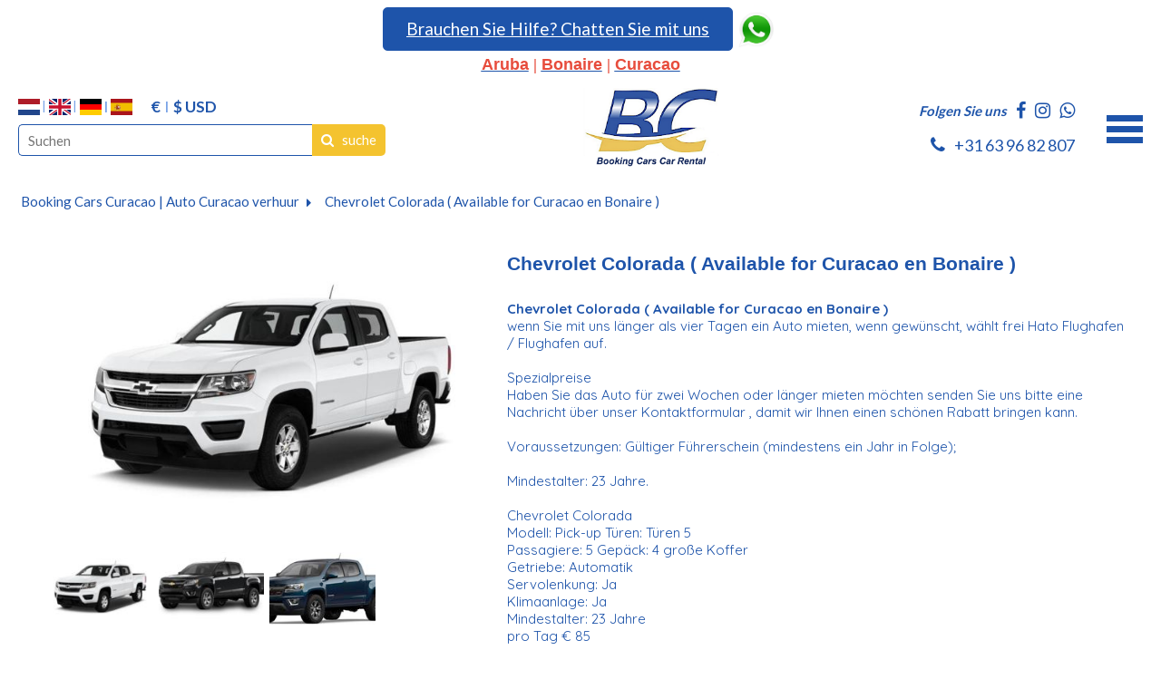

--- FILE ---
content_type: text/html; charset=UTF-8
request_url: https://www.bookingcarscuracao.com/de/chevrolet-colorada-mieten-curacao/
body_size: 11712
content:
<!doctype html>
<!--[if lt IE 7]>      <html class="no-js lt-ie9 lt-ie8 lt-ie7"> <![endif]-->
<!--[if IE 7]>         <html class="no-js lt-ie9 lt-ie8"> <![endif]-->
<!--[if IE 8]>         <html class="no-js lt-ie9"> <![endif]-->
<!--[if IE 9 ]>        <html class="no-js ie9"> <![endif]-->
<!--[if IE ]>        <html class="no-js ie"> <![endif]-->
<!--[if (gt IE 9)|!(IE)]><!--> <html class="no-js"> <!--<![endif]-->
<head>
  <!--

    www.bookingcarscuracao.com
    Concept by Bedrijvenpresentatie Nederland BV (www.bedrijvenpresentatie.nl)
    Design by Juli Ontwerpburo (www.juliontwerpburo.nl)
    Webdevelopment by Accendis (www.accendis.nl)
  //-->

  <meta charset="utf-8">
  <meta name="viewport" content="user-scalable=no, width=device-width, initial-scale=1.0, maximum-scale=1.0" />

  <title>CHEVROLET COLORADO CURACAO RENT A CAR | CAR RENTAL CURACAO UND BONAIRE</title>
  <meta name="description" content="Chevrolet Colorada ( Available for Curacao en Bonaire ) Mietet einer der beliebtesten Fahrzeugtypen auf der Insel, der SUV! Mieten Sie einen Chevrolet Colorada, Toyota Rav4, Hyundai Tucson oder ähnlich SUV. Board, was die meisten Einheimischen fahren. Die" />
  <meta name="keywords" content="Chevrolet Colorada mieten Curacao. " />

  <meta name="Revisit-After" content="5 day" />
  <meta name="Robots" content="index, follow" />

  <link rel="canonical" href="http://www.bookingcarscuracao.com/de/chevrolet-colorada-mieten-curacao/" />

  <meta name="google-site-verification" content="8V4SFRj8fWx4Z6RZAs68mJycCz-UGzlQV4oC6BFCYUo" />
<!-- Google Tag Manager -->
<script>(function(w,d,s,l,i){w[l]=w[l]||[];w[l].push({'gtm.start':
new Date().getTime(),event:'gtm.js'});var f=d.getElementsByTagName(s)[0],
j=d.createElement(s),dl=l!='dataLayer'?'&l='+l:'';j.async=true;j.src=


'https://www.googletagmanager.com/gtm.js?id='+i+dl;f.parentNode.insertBefore(j,f);
})(window,document,'script','dataLayer','GTM-T4WLW83L');</script>
<!-- End Google Tag Manager -->

<!-- Google tag (gtag.js) -->
<script async src="https://www.googletagmanager.com/gtag/js?id=AW-10882886534">
</script>
<script>
  window.dataLayer = window.dataLayer || [];
  function gtag(){dataLayer.push(arguments);}
  gtag('js', new Date());

  gtag('config', 'AW-10882886534');
</script>

  <!-- site CSS-->
  <link rel="stylesheet" href="/css/style.css?1768519327">


  <!-- Modernizr -->
  <script src="/js/vendor/modernizr-2.8.3-respond-1.4.2.min.js"></script>

  <!-- jQuery -->
  <script src="//ajax.googleapis.com/ajax/libs/jquery/1.11.2/jquery.min.js"></script>
  <script>window.jQuery || document.write('<script src="/js/vendor/jquery-1.11.2.min.js"><\/script>')</script>

    <link rel="icon" href="/data/favicon/1_schermafbeelding-2020-01-29-om-17-28-16_32x32.png" sizes="32x32">
    <link rel="icon" href="/data/favicon/1_schermafbeelding-2020-01-29-om-17-28-16_128x128.png" sizes="128x128">
    <link rel="icon" href="/data/favicon/1_schermafbeelding-2020-01-29-om-17-28-16_152×152.png" sizes="152×152">
    <link rel="icon" href="/data/favicon/1_schermafbeelding-2020-01-29-om-17-28-16_167x167.png" sizes="167x167">
    <link rel="icon" href="/data/favicon/1_schermafbeelding-2020-01-29-om-17-28-16_180x180.png" sizes="180x180">
    <link rel="icon" href="/data/favicon/1_schermafbeelding-2020-01-29-om-17-28-16_192x192.png" sizes="192x192">
    <link rel="icon" href="/data/favicon/1_schermafbeelding-2020-01-29-om-17-28-16_196x196.png" sizes="196x196">
  <!-- Android -->
  <link rel="shortcut icon" sizes="196x196" href="/data/favicon/1_schermafbeelding-2020-01-29-om-17-28-16_196x196.png">

  <!-- iOS -->
  <link rel="apple-touch-icon" href="/data/favicon/1_schermafbeelding-2020-01-29-om-17-28-16_152x152.png" sizes="152x152">
  <link rel="apple-touch-icon" href="/data/favicon/1_schermafbeelding-2020-01-29-om-17-28-16_167x167.png" sizes="167x167">
  <link rel="apple-touch-icon" href="/data/favicon/1_schermafbeelding-2020-01-29-om-17-28-16_180x180.png" sizes="180x180">


  <script async src="https://www.googletagmanager.com/gtag/js?id=UA-150287316-1"></script>
  <script>
    window.dataLayer = window.dataLayer || [];
    function gtag(){dataLayer.push(arguments);}
    gtag('js', new Date());

    gtag('config', 'UA-150287316-1',{ 'anonymize_ip':true });
  </script>

</head>
<body class="contentpage notificationbarfixed hasproductmanagement nowebshop headerformat-logocenter  headerbg-fullwidth footerbg-fullwidth">

  <div id="fb-root"></div>
  <script>(function(d, s, id) {
    var js, fjs = d.getElementsByTagName(s)[0];
    if (d.getElementById(id)) return;
    js = d.createElement(s); js.id = id;
    js.src = "//connect.facebook.net/nl_NL/sdk.js#xfbml=1&version=v2.0";
    fjs.parentNode.insertBefore(js, fjs);
  }(document, 'script', 'facebook-jssdk'));</script>

  <!-- Google Tag Manager (noscript) -->
  <noscript><iframe src="https://www.googletagmanager.com/ns.html?id=UA-150287316-1" height="0" width="0" style="display:none;visibility:hidden"></iframe></noscript>
  <!-- End Google Tag Manager -->

  <div id="wrap">
    <div id="main">

    <div id="alertbarcontainer" class="clearfix fixonscroll">
      <div id="alertbar" class="container clearfix">
        <div id="alertbartext">
          <div style="text-align: center;"><span style="font-size:18px;"><span style="font-family:Arial Black;"><a class="button" href="https://wa.me/31639682807">Brauchen Sie Hilfe? Chatten Sie mit uns</a><a href="https://wa.me/31639682807" target="_blank"><img alt="Contact opnemen met Booking Cars Curaçao via Whatsapp" src="/data/upload/images/Schermafbeelding%202020-07-29%20om%2013.44.56.png" style="width: 50px; height: 43px;" /></a></span><br />
<span style="font-family:Tahoma,Geneva,sans-serif;"><strong><u><a href="https://www.bookingcarsaruba.com/nl/" target="_blank"><span style="color:#e74c3c;">Aruba</span></a></u></strong></span><span style="color:#e74c3c;"><strong><span style="font-family:Arial Black;"> | </span></strong></span><span style="font-family:Tahoma,Geneva,sans-serif;"><strong><u><a href="https://www.bookingcarsbonaire.com/auto-huren-bonaire/" target="_blank"><span style="color:#e74c3c;">Bonaire</span></a></u></strong></span><span style="color:#e74c3c;"><strong><span style="font-family:Arial Black;"> | </span></strong></span><span style="font-family:Tahoma,Geneva,sans-serif;"><strong><u><a href="https://www.bookingcarscuracao.com" target="_blank"><span style="color:#e74c3c;">Curacao</span></a></u></strong></span></span></div>        </div>
        </div>
    </div>

      <header class="fixonscroll withlanguageselection withcurrencyselection phonemobile sociallinksmobile format-logocenter withsearchbar">
        <div class="container">

    
              <div id="logowrappermobile">
                      <div class="logocontainer">
               <a href="/" id="logo"><img src="/data/logo/1_schermafbeelding-2024-09-08-om-10-42-05_logo.png" alt="Home"></a>
              </div>
         </div>
          <div id="headerwrapper">
            <div class="headerrows headerrow1">
              <div class="headercols">
                <div class="headercolsinner">
                  <div class="headercol headercol1_1">
                                     <div id="languagecurrencycontainer">
                   <div id="languageselection">
                     <a href="/chevrolet-colorada-curacao/" title="NL" class="nl "><img src="/img/language/nl.svg" alt="NL"></a>
                      <a href="/en/chevrolet-colorada-car-rental-curacao/" title="Englisch" class="en "><img src="/img/language/en.svg" alt="ENGLISCH"></a>
                      <a href="#" title="Duits" class="de active"><img src="/img/language/de.svg" alt="DUITS"></a>
                      <a href="/es/chevrolet-colorada/" title="Spanje" class="es "><img src="/img/language/es.svg" alt="SPANJE"></a>
                    </div>
                          <div id="currencyselection">
                     <a href="#" title="Euro" class="choosecurrency active display-symbol"> € </a>
                      <a href="/util/choosecurrency/2/" title="US Dollar" class="choosecurrency  display-symbol"> $  USD</a>
                    </div>
                 </div>
                                    <div id="searchheader">
              <form name="searchformheader" id="searchformheader" action="/de/suchen/">
                <div class="textboxcontainer">
                  <input type="text" name="search" id="searchformheader_search" value="" placeholder="Suchen">
                </div>
                <button type="submit"><i class="fa fa-search"></i> <span>suche</span></button>
              </form>
            </div>
                      </div>
                  <div class="headercol" id="logowrapper">
                              <div class="logocontainer">
               <a href="/" id="logo"><img src="/data/logo/1_schermafbeelding-2024-09-08-om-10-42-05_logo.png" alt="Home"></a>
              </div>
                  </div>
                  <div class="headercol headercol1_2">
                    <div class="headerrows" id="contactheader">
                                    <div id="sociallinksheader">
                 <span>Folgen Sie uns</span>

                        <a href="https://www.facebook.com/bookingcarcuracao" target="_blank"><i class="fa fa-facebook"></i></a>
                                                <a href="https://www.instagram.com/bookingcars.nl/?fbclid=IwAR39ZUutYFTm8WUBsXwPYs7KoCD89J-HRPajcEcL4JrgLndWs2t8QfvzFh8" target="_blank"><i class="fa fa-instagram"></i></a>
                                        <a href="https://wa.me/31639682807" target="_blank"><i class="fa fa-whatsapp"></i></a>
        
              </div>
              <div id="phoneheader">
                         <a href="tel:31639682807"><i class="fa fa-phone"></i> <span>+31 63 96 82 807</span></a>
                      </div>
                    </div>
                  </div>
                </div>
                <div id="mobilemenucontainer"></div>
              </div>
              <div id="menuwrapper">
                            <nav id="mainmenu" class=" fullwidthsubmenu">
              <ul>
        
  <li class="    ">
     <a href="/de/" >HOME</a>
</li>
  <li class="    ">
     <a href="/de/alle-fahrzeuge/" >OUR FLEET</a>
</li>
  <li class="submenu-cols-7    hassubmenu">
     <a href="/de/auto/" >UNSERE MIETWAGEN</a>
<ul class="cols-2">
  <li class="    ">
     <a href="/de/miete-cabrio-curacao/" >CABRIOLET</a>
</li>
  <li class="    ">
     <a href="/de/grobe-fahrzeuge-curacao/" >große Fahrzeuge</a>
</li>
  <li class="    ">
     <a href="/de/jeep-vermietung-curacao-ein-cabrio-jeep-vermietung-auf-dem-sonnigen-curacao/" >JEEPS</a>
</li>
  <li class="    ">
     <a href="/de/kleine-fahrzeuge/" >Kleine Fahrzeuge</a>
</li>
  <li class="    ">
     <a href="/de/vermietung-von-luxus-curacao/" >Luxus/große Autos</a>
</li>
  <li class="    ">
     <a href="/de/mittlere-fahrzeuge/" >Mittlere Fahrzeuge</a>
</li>
  <li class="    ">
     <a href="/de/premiumklasse-cars-curacao/" >Premium Klasse</a>
</li>
  <li class="    ">
     <a href="/de/mieten-sie-einfach-einen-pick-up-curacao/" >Pick-Up</a>
</li>
  <li class="    ">
     <a href="/de/minivans-curacao/" >Minivans</a>
</li>
  <li class="    ">
     <a href="/de/auto-fur-7-personen-curacao/" >Zeven-Sitzer</a>
</li>
  <li class="    ">
     <a href="/de/suv-s/" >SUV 's</a>
</li>
  <li class="    ">
     <a href="/de/sportwagenvermietung-curacao/" >Sport Auto's</a>
</li>
  <li class="    ">
     <a href="/de/jeep-wrangler-mieten-curacao/" >WRANGLERS</a>
</li></ul></li>
  <li class="    ">
     <a href="/de/suv-s/" >SUV</a>
</li>
  <li class="submenu-cols-6   no-click hassubmenu">
     <a href="#" >MARKEN</a>
<ul class="cols-3">
  <li class="    ">
     <a href="/de/audi-a3-curacao/" >AUDI</a>
</li>
  <li class="    ">
     <a href="/de/jeep-wrangler-mieten-curacao/" >JEEP WRANGLERS</a>
</li>
  <li class="    ">
     <a href="/de/bmw-cabrio-m3-v8-420-pk/" >BMW</a>
</li>
  <li class="    ">
     <a href="/de/cadillac-srx-suv-v6-curacao/" >CADILLAC SRX</a>
</li>
  <li class="    ">
     <a href="/de/chevrolet-miete-curacao/" >Chevrolet</a>
</li>
  <li class="    ">
     <a href="/de/dodge-miete-curacao/" >Dodge</a>
</li>
  <li class="    ">
     <a href="/de/ford-mieten-curacao/" >Ford</a>
</li>
  <li class="    ">
     <a href="/de/hyundai-curacao/" >Hyundai</a>
</li>
  <li class="    ">
     <a href="/de/hummer-h3-jeep-curacao/" >HUMMER</a>
</li>
  <li class="    ">
     <a href="/de/jeep-vermietung-curacao-ein-cabrio-jeep-vermietung-auf-dem-sonnigen-curacao/" >JEEPS</a>
</li>
  <li class="    ">
     <a href="/de/kia-curacao/" >KIA</a>
</li>
  <li class="    ">
     <a href="/de/mercedes-curacao/" >MERCEDES</a>
</li>
  <li class="    ">
     <a href="/de/mitsubishi-curacao/" >MITSUBISHI</a>
</li>
  <li class="    ">
     <a href="/de/nissan-mieten-curacao/" >Nissan</a>
</li>
  <li class="    ">
     <a href="/de/suzuki-mieten-curacao/" >Suzuki</a>
</li>
  <li class="    ">
     <a href="/de/toyota-mieten-curacao/" >Toyota</a>
</li>
  <li class="    ">
     <a href="/de/volkswagen-miete-curacao/" >Volkswagen</a>
</li>
  <li class="    ">
     <a href="/de/mieten-sie-einfach-einen-pick-up-curacao/" >Pick-Up</a>
</li></ul></li>
  <li class="    ">
     <a href="/de/minivans-curacao/" >7 - 12 SEATER</a>
</li>
  <li class="    ">
     <a href="/de/scooters-motors/" >SCOOTERS</a>
</li>
  <li class="    ">
     <a href="/de/offerte/" >LEASE</a>
</li>
  <li class="    ">
     <a href="/de/leveringsvoorwaarden/" >Geschäftsbedingungen</a>
</li>
  <li class="    ">
     <a href="/de/offerte/" >OFFERTE</a>
</li>
  <li class="    ">
     <a href="https://bookingcarsaruba.com/de/" target="_blank">BOOKING CARS ARUBA</a>
</li>
  <li class="    ">
     <a href="https://www.bookingcarsbonaire.com/de/mietwagen-bonaire/" target="_blank">BONAIRE</a>
</li>
  <li class="    ">
     <a href="/de/kundenbewertungen/" >REVIEWS</a>
</li>
  <li class="    ">
     <a href="/de/contact/" >KONTACT</a>
</li>
              </ul>
            </nav>
              </div>
            </div>
          </div>
            </div>
      </header>

      <div id="contentwrapper">

        <section id="maincontent" class="clearfix  ">

    
  
      <div class="container" id="breadcrumbscontainer">
    <ul id="breadcrumbs">
      <li><a href="/de/auto/">Booking Cars Curacao | Auto Curacao verhuur</a></li>
      <li><a href="/de/chevrolet-colorada-mieten-curacao/">Chevrolet Colorada ( Available for Curacao en Bonaire )</a></li>
    </ul>
  </div>

          <div id="maincontentinner" class="container">

        
            <div id="contentcontainer" class="nosidebar">

                    <section id="content" class="text">

  <div id="accommodationtypedetail" class="clearfix">
    <div class="left">


      <div id="largeimage">
        <a href="/data/accommodationimages/191_schermafbeelding-2020-02-14-om-19-55-32_full.jpg" class="fancybox-photo" rel="accommodationtypegallery"><img src="/data/accommodationimages/191_schermafbeelding-2020-02-14-om-19-55-32_detail.jpg" alt="Chevrolet Colorada ( Available for Curacao en Bonaire )"></a>
      </div>
        <ul id="thumbnails">
            <li>
          <a href="/data/accommodationimages/191_schermafbeelding-2020-02-14-om-19-55-32_full.jpg?20150521" class="fancybox-photo" rel="" data-detail-image="/data/accommodationimages/191_schermafbeelding-2020-02-14-om-19-55-32_detail.jpg?20150521"><img src="/data/accommodationimages/191_schermafbeelding-2020-02-14-om-19-55-32_thumbnail.jpg?20150521" alt=""></a>
        </li>
            <li>
          <a href="/data/accommodationimages/192_schermafbeelding-2020-02-14-om-19-59-35_full.jpg?20150521" class="fancybox-photo" rel="accommodationtypegallery" data-detail-image="/data/accommodationimages/192_schermafbeelding-2020-02-14-om-19-59-35_detail.jpg?20150521"><img src="/data/accommodationimages/192_schermafbeelding-2020-02-14-om-19-59-35_thumbnail.jpg?20150521" alt=""></a>
        </li>
            <li>
          <a href="/data/accommodationimages/193_foto-14-02-20-om-19-58_full.jpg?20150521" class="fancybox-photo" rel="accommodationtypegallery" data-detail-image="/data/accommodationimages/193_foto-14-02-20-om-19-58_detail.jpg?20150521"><img src="/data/accommodationimages/193_foto-14-02-20-om-19-58_thumbnail.jpg?20150521" alt=""></a>
        </li>
          </ul>
  
      <p class="backtoaccommodationtypes">
        <a href="javascript:history.back(-1)" class="backlink"><i class="fa fa-angle-left"></i> BACK AUTOS ZU MIETEN</a>
      </p>

    </div>
    <div class="right">

      <h1 class="pagetitle">Chevrolet Colorada ( Available for Curacao en Bonaire )</h1>
      <div class="accommodationtext">
        <div class="pagetext">
          <p><strong>Chevrolet Colorada ( Available for Curacao en Bonaire )</strong><br />
wenn Sie mit uns l&auml;nger als vier Tagen ein Auto mieten, wenn gew&uuml;nscht, w&auml;hlt frei Hato Flughafen / Flughafen auf.&nbsp;<br />
<br />
Spezialpreise&nbsp;<br />
Haben Sie das Auto f&uuml;r zwei Wochen oder l&auml;nger mieten m&ouml;chten senden Sie uns bitte eine Nachricht &uuml;ber unser Kontaktformular , damit wir Ihnen einen sch&ouml;nen Rabatt bringen kann.&nbsp;<br />
<br />
Voraussetzungen: G&uuml;ltiger F&uuml;hrerschein (mindestens ein Jahr in Folge);&nbsp;<br />
<br />
Mindestalter: 23&nbsp;Jahre.&nbsp;<br />
<br />
Chevrolet Colorada<br />
Modell: Pick-up&nbsp;T&uuml;ren: T&uuml;ren 5&nbsp;<br />
Passagiere: 5 Gep&auml;ck: 4 gro&szlig;e Koffer&nbsp;<br />
Getriebe: Automatik<br />
Servolenkung: Ja&nbsp;<br />
Klimaanlage: Ja&nbsp;<br />
Mindestalter: 23&nbsp;Jahre&nbsp;<br />
pro Tag &euro; 85</p>
        </div>

        </div>

      <h3>Fahrzeugverfügbarkeit:</h3>

      <div id="availabilitycalender" data-toggle="calendar"></div>

      <h3>Reservieren Sie Ihren Mietwagen online und reservieren Sie ihn gleich online. Abholung und Rückgabe am Flughafen, Ihrer Unterkunft oder in unserem Büro sind KOSTENLOS. Treffen Sie Ihre Auswahl:</h3>

      <div id="availabilitycontainer">
        <div class="bouncing-loader" style="display: none">
          <div></div>
          <div></div>
          <div></div>
        </div>
        <form id="accommodationsearchform" name="accommodationsearch" class="accommodationsearch accommodationsearchdetail clearfix" method="/chevrolet-colorada-mieten-curacao/" method="get">

          <div class="row mb">
            <div class="col col-5 rentallocationcontainer">
              <div class="fieldwrapper">
                <label for="accommodationsearchform_rentallocationid_pickup" class="header">Abholort</label>
                <div class="datetimewrapper">
                  <select name="rentallocationid_pickup" id="accommodationsearchform_rentallocationid_pickup" style="width: 100%" data-timefield="timefrom">
                              <option value="4"  data-data='{"askflightdata":false,"enterlocation":false}'>Office Mambo Curacao</option>
                              <option value="8"  data-data='{"askflightdata":false,"enterlocation":false}'>Office Bonaire</option>
                              <option value="3"  data-data='{"askflightdata":false,"enterlocation":true}'>Unterkunft / Hotel / Adresse</option>
                              <option value="1"  data-data='{"askflightdata":true,"enterlocation":false}'>Airport Hato Curacao</option>
                              <option value="6"  data-data='{"askflightdata":true,"enterlocation":false}'>Airport Bonaire</option>
                            </select>
                </div>
              </div><!-- /fieldwrapper -->
              <div class="fieldwrapper enterlocationcontainer" style="display: none">
                <label for="accommodationsearchform_enterlocation_pickup">Lieferadresse eingeben</label>
                <input type="text" name="enterlocation_pickup" id="accommodationsearchform_enterlocation_pickup" class="textbox required copytobookinglink" value="">
              </div><!-- /fieldwrapper -->
              <div class="fieldwrapper">
                <label for="accommodationsearchform_datefrom">Pickup Date</label>
                <div class="row mb">
                  <div class="col col-5">
                    <input type="text" name="datefrom" id="accommodationsearchform_datefrom" class="textbox required" data-locale="de_US" value="">
                  </div>
                  <div class="col col-5">
                    <input type="text" name="timefrom" id="accommodationsearchform_timefrom" class="textbox required timepicker" data-locale="de_US" value="11:00">
                  </div>
                </div>
              </div><!-- /fieldwrapper -->
              <div class="fieldwrapper flightdatacontainer">
                <label for="accommodationsearchform_flightdata_arrival_date">Flight arrival date/time</label>
                <div class="row mb">
                  <div class="col col-5">
                    <input type="text" name="flightdata_arrival_date" id="accommodationsearchform_flightdata_arrival_date" data-locale="de_US" class="textbox required copytobookinglink" value="" data-input>
                  </div>
                  <div class="col col-5">
                    <input type="text" name="flightdata_arrival_time" id="accommodationsearchform_flightdata_arrival_time" data-locale="de_US" class="textbox required timepicker copytobookinglink" value="" data-input>
                  </div>
                </div>
                <div class="row mb">
                  <div class="col col-4">
                    <label for="accommodationsearchform_flightdata">Flug Nr. (Ankunft)</label>
                    <input type="text" name="flightdata_arrival_flightnumber" id="accommodationsearchform_flightdata_arrival_flightnumber" class="textbox required copytobookinglink" value="">
                  </div>
                  <div class="col col-6">
                    <label for="accommodationsearchform_flightdata_arrival_airline">Fluggesellschaft</label>
                    <input type="text" name="flightdata_arrival_airline" id="accommodationsearchform_flightdata_arrival_airline" class="textbox required copytobookinglink" value="">
                  </div>
                </div>
              </div><!-- /fieldwrapper -->
            </div><!-- /col col-5 -->
            <div class="col col-5 rentallocationcontainer">
              <div class="fieldwrapper">
                <label for="accommodationsearchform_rentallocationid_return" class="header">Return Location</label>
                <div class="datetimewrapper">
                  <select name="rentallocationid_return" id="accommodationsearchform_rentallocationid_return" style="width: 100%" data-timefield="timeto">
                              <option value="4"  data-data='{"askflightdata":false,"enterlocation":false}'>Office Mambo Curacao</option>
                              <option value="8"  data-data='{"askflightdata":false,"enterlocation":false}'>Office Bonaire</option>
                              <option value="3"  data-data='{"askflightdata":false,"enterlocation":true}'>Unterkunft / Hotel / Adresse</option>
                              <option value="1"  data-data='{"askflightdata":true,"enterlocation":false}'>Airport Hato Curacao</option>
                              <option value="6"  data-data='{"askflightdata":true,"enterlocation":false}'>Airport Bonaire</option>
                            </select>
                </div>
              </div><!-- /.fieldwrapper -->
              <div class="fieldwrapper enterlocationcontainer" style="display: none">
                <label for="accommodationsearchform_enterlocation_return">Rücksendeadresse / Hotel / Unterkunft eingeben</label>
                <input type="text" name="enterlocation_return" id="accommodationsearchform_enterlocation_return" class="textbox required copytobookinglink" value="">
              </div><!-- /.fieldwrapper -->
              <div class="fieldwrapper">
                <label for="accommodationsearchform_dateto">Return Time / Return Date</label>
                <div class="row mb">
                  <div class="col col-5">
                    <input type="text" name="dateto" id="accommodationsearchform_dateto" class="textbox required" data-locale="de_US" value="">
                  </div>
                  <div class="col col-5">
                    <input type="text" name="timeto" id="accommodationsearchform_timeto" class="textbox required timepicker" data-locale="de_US" value="11:00">
                  </div>
                </div>
              </div><!-- /.fieldwrapper -->
              <div class="fieldwrapper flightdatacontainer">
                <label for="accommodationsearchform_flightdata_departure_date">Abflugdatum/-uhrzeit</label>
                <div class="row mb">
                  <div class="col col-5">
                    <input type="text" name="flightdata_departure_date" id="accommodationsearchform_flightdata_departure_date" data-locale="de_US" class="textbox required copytobookinglink" value="" data-input>
                  </div>
                  <div class="col col-5">
                    <input type="text" name="flightdata_departure_time" id="accommodationsearchform_flightdata_departure_time" data-locale="de_US" class="textbox required timepicker copytobookinglink" value="" data-input>
                  </div>
                </div>
              </div><!-- /.fieldwrapper -->

            </div><!-- /col col-5 -->
          </div><!-- /row -->

        </form>
        <div id="availability"></div>
      </div><!-- /#availabilitycontainer -->

      <p class="backtoaccommodationtypes">
        <a href="javascript:history.back(-1)" class="backlink"><i class="fa fa-angle-left"></i> BACK AUTOS ZU MIETEN</a>
      </p>

    </div>
  </div>

  <script>

    var editcartiteimid = null;
    var nocheckavailability = false;
    var calendar_periodtype = "24hoursfromto";
    var unbookabledates = null;
    var bookabletodates = null;

    var attachLightboxHandler = function()
    {
      $("a.fancybox-photo").off("click.fb-start").fancybox({
        padding: 0
      })
    }

    function dateToYMD(date) {
        var d = date.getDate();
        var m = date.getMonth() + 1; //Month from 0 to 11
        var y = date.getFullYear();
        return '' + y + '-' + (m<=9 ? '0' + m : m) + '-' + (d <= 9 ? '0' + d : d);
    }

    function DMYtoDate(datestr) {
      var parts = datestr.split('-');
      return new Date(parts[2], parts[1]-1, parts[0]);
    }

    function YMDtoDate(datestr) {
      var parts = datestr.split('-');
      return new Date(parts[0], parts[1]-1, parts[2]);
    }

    var checkAvailability = function()
    {
      //console.log('checkAvailability');
      if (nocheckavailability) {
        //console.log('nocheckavailability');
        return;
      }

      // empty date to: nothing to check
      if ($('#accommodationsearchform_dateto').length && $('#accommodationsearchform_dateto').val().length == 0)
      {
        $('#accommodationsearchform').css('opacity', 1);
        $('#availabilitycontainer').find('.bouncing-loader').hide();
        $('#availability').hide();
        return;
      }

      $('#accommodationsearchform').css('opacity', 0.5);
      $('#availabilitycontainer').find('.bouncing-loader').show();
      $('#availability').css('opacity', 0.5)
      var url = '/de/accommodationtype/checkavailability/35/';
      $.getJSON(url, $('#accommodationsearchform').serialize()).done(function(data)
      {
        //console.log('checkAvailability / data', data)
        $('#accommodationsearchform').css('opacity', 1);
        $('#availabilitycontainer').find('.bouncing-loader').hide();
        if (data.errors)
        {
          $("#accommodationsearchform").validate().showErrors(data.errors);
          $('#availability').hide();
        } else {
          // prevent double checking availability
          nocheckavailability = true;
          //console.log('set to date (checkAvailability): '+data.dateto);
          $('#accommodationsearchform_dateto').datepicker('setDate', data.dateto, false);
          if ($('#accommodationsearchform_flightdata_departure_date').length && $('#accommodationsearchform_flightdata_departure_date').val() == '') {
            $('#accommodationsearchform_flightdata_departure_date').datepicker('setDate', data.dateto, false);
          }

          if (data.minnights)
          {
            if ($('#accommodationsearchform_numberofnights').length)
            {
              var selectedoption = $('#accommodationsearchform_numberofnights').val();
              var selectize = $('#accommodationsearchform_numberofnights').get(0).selectize;
              selectize.clear();
              selectize.clearOptions();
              for (i=data.minnights; i<=50; i++)
              {
                selectize.addOption({value: i, text: i});
              }

              if (selectedoption)
              {
                // selecte previously selected if it exists, otherwise select first
                if (selectedoption >= data.minnights)
                  selectize.addItem(selectedoption);
                else
                  selectize.addItem(data.minnights);
              }
            }
          }

          nocheckavailability = false;
          $('#availability').show().html(data.html).css('opacity', 1);

        }
      }).fail(function()
      {
        $('#accommodationsearchform').css('opacity', 1);
        $('#availabilitycontainer').find('.bouncing-loader').hide();
        $('#availability').hide();
      })
    }

    var saveExtraInfo = function()
    {
      console.log('saveExtraInfo');

      var url = '/de/accommodationtype/saveextrainfo/35/';
      $.getJSON(url, $('#accommodationsearchform').serialize()).done(function(data)
      {
      })
    }

    function isTimeBetween(time, startTime, endTime) {
      const toMinutes = t => {
        const [h, m] = t.split(':').map(Number);
        return h * 60 + m;
      };

      const timeMin = toMinutes(time);
      const startMin = toMinutes(startTime);
      const endMin = toMinutes(endTime);

      return timeMin >= startMin && timeMin <= endMin;
    }

    var updateRentallocationTimes = function(select, silent)
    {
      //console.log('updateRentallocationTimes');
      //console.log(select);

      let rentallocationid = select.val();

      if (rentallocationid.length == 0)
        return;

      let url = '/de/rentallocation/gettimes/' + rentallocationid + '/';
      $.getJSON(url).done(function(data)
      {
        var timefield = $('#accommodationsearchform_' + select.data('timefield'));
        //console.log('updateRentallocationTimes', data);
        if (data.timefrom && data.timeto)
        {
          let tp = timefield.data('TimePicker');

          //console.log('timepicker', tp);
          //console.log(timefield.val());
          //console.log('curtime', tp.getTime());
            // time is out of range?
          if (!isTimeBetween(timefield.val(), data.timefrom, data.timeto))
          {
            // console.log('curtime', tp.getTime());
            let curtime = tp.getTime();
            curtime.setHours(parseInt(data.timefrom.substr(0, 2)));
            curtime.setMinutes(parseInt(data.timefrom.substr(3, 2)));
            //console.log('set time to', curtime);
            tp.setTime(curtime, true);
          }
          if (typeof(silent) != 'undefined' && silent)
            nocheckavailability = true;
          tp.option('minTime', data.timefrom);
          tp.option('startTime', data.timefrom);
          tp.option('maxTime', data.timeto);
          if (typeof(silent) != 'undefined' && silent)
            nocheckavailability = false;
        }
      })
    }

    var changeLocationOptions = function(selectize, value)
    {
      const item = selectize.options[value];
      let field = selectize.$input;

      //console.log('field', field.html());
      //console.log('item', item);

      let askflightdata = Boolean(item.askflightdata);
      let enterlocation = Boolean(item.enterlocation);
      let container = field.closest('.rentallocationcontainer');
      if (askflightdata)
        container.find('.flightdatacontainer').slideDown();
      else
        container.find('.flightdatacontainer').slideUp();
      if (enterlocation)
        container.find('.enterlocationcontainer').slideDown();
      else
        container.find('.enterlocationcontainer').slideUp();
    }

    $(function()
    {
      $('#thumbnails a').on('click', function(ev)
      {
        ev.preventDefault();
        $('#largeimage a').attr('href', $(this).attr('href'));
        $('#largeimage img').attr('src', $(this).data('detail-image'));

        if ($(this).hasClass('photowidgethtmlanchor'))
          $('#largeimage a').removeClass('fancybox-photo').addClass('photowidgethtmlanchor');
        else
          $('#largeimage a').removeClass('photowidgethtmlanchor').addClass('fancybox-photo').attr('rel', 'productgallery');

        $("#thumbnails a").not('.photowidgethtmlanchor').attr('rel', 'productgallery');
        $(this).attr('rel', '');
        attachLightboxHandler();
      })

      $('#thumbnails a').on('click.fb', function(ev)
      {
        ev.preventDefault();
        ev.stopPropagation();
      })

      $('#moretextbutton').on('click', function(ev)
      {
        $('#producttextmore').slideDown();
        $('#lesstextbutton').show();
        $('#moretextbutton').hide();
      });

      $('#lesstextbutton').on('click', function(ev)
      {
        $('#producttextmore').slideUp();
        $('#moretextbutton').show();
        $('#lesstextbutton').hide();
      });

      $('#accommodationsearchform .selectize').selectize({});

      // set the unbookable dates for the next 24 months
      var months = [];
      var monthdate = new Date();
      months.push(dateToYMD(monthdate).substr(0, 7));
      for (m=0; m<24; m++)
      {
        monthdate = new Date(monthdate.setMonth(monthdate.getMonth()+1));
        months.push(dateToYMD(monthdate).substr(0, 7));
      }

      $.getJSON('/accommodationtype/getbookedperiods/35/?keys[]='+months.join('&keys[]=')).done(function(data)
      {
        //console.log(data);
        unbookabledates = data.unbookable;
      })

      $('#accommodationsearchform_datefrom, #accommodationsearchform_dateto, #accommodationsearchform_flightdata_arrival_date, #accommodationsearchform_flightdata_departure_date').each(function()
      {
        var datepickerparams = {};
        if ($(this).data('locale').length > 0)
          datepickerparams.language = $(this).data('locale').replace("_", "-");
        else
          datepickerparams.language = 'nl-NL';
        datepickerparams.startDate = new Date();
        datepickerparams.weekStart = 0;
        datepickerparams.autoHide = true;
        datepickerparams.format = 'dd-mm-yyyy';

        if ($(this).attr('id') == 'accommodationsearchform_datefrom' || $(this).attr('id') == 'accommodationsearchform_flightdata_arrival_date')
        {
          datepickerparams.filter = function(date, view)
          {
            console.log('unbookabledates', unbookabledates);
            // allow everything when we have no info about bookable dates
            if (unbookabledates === null)
              return true;
            if ($.inArray(dateToYMD(date), unbookabledates) != -1)
              return false;
          }
        } else if ($(this).attr('id') == 'accommodationsearchform_datefrom') {
          datepickerparams.filter = function(date, view)
          {
            // allow everything when we have no info about bookable dates
            if (bookabletodates === null)
              return true;
            if ($.inArray(dateToYMD(date), bookabletodates) == -1)
              return false;
          }
        }

        $(this).datepicker(datepickerparams);

        $(this).on('focus', function() {  $(this).blur();})
      })

      $('#accommodationsearchform_datefrom').on('pick.datepicker', function(ev)
      {
        //console.log('#accommodationsearchform_datefrom pick.datepicker');
        if (!$('#accommodationsearchform_dateto').length)
          return;

        var newfromdate = new Date(ev.date);

        // update available 'to' days
        $.getJSON('/accommodationtype/getavailabletodates/35/?fromdate='+dateToYMD(newfromdate)).done(function(data)
        {
          bookabletodates = data.bookable;

          var currenttodate = $('#accommodationsearchform_dateto').datepicker('getDate');

          // min term
          var newtodate = new Date(ev.date);
          //console.log('newtodate', newtodate)
          //console.log('newtodate.getDate()', newtodate.getDate());
          //console.log('data.minnights', data.minnights);
          newtodate.setDate(newtodate.getDate() + parseInt(data.minnights));
          //console.log('newtodate', newtodate)

          // no bookable dates, set to min date to show what is minimum term but the user cannot book anyway
          if (bookabletodates.length == 0)
          {
            //console.log('set new date to '+newtodate+' because no booking dates are available')
            bookabletodates.push(dateToYMD(newtodate));
            $('#accommodationsearchform_dateto').datepicker('setDate', newtodate);
            $('#accommodationsearchform_dateto').datepicker('show').trigger('change');
            //$('#accommodationsearchform').valid();
            //checkAvailability();
            return false;
          }

          // get next bookable date
          var todaterestrictedbyreservation = false;
          $.each(bookabletodates, function(index, value)
          {
            var bookabledate = YMDtoDate(value);

            // not valid
            if (bookabledate < newtodate)
              return;

            //console.log(index);
            //console.log(bookabledate);
            //console.log('n', bookabletodates[index + 1]);
            // no bookable 'tomorrow' available?
            if (bookabletodates[index + 1] == undefined)
            {
              //console.log("set todaterestrictedbyreservation", true);
              todaterestrictedbyreservation = true;
            }

            newtodate = bookabledate;
            //console.log('set new to date', newtodate);
            return false;
          })

          var lastbookabledate = YMDtoDate(bookabletodates[bookabletodates.length-1]);
          //alert('current: '+currenttodate);
          //alert('new: '+newtodate);
          //alert('todaterestrictedbyreservation: '+todaterestrictedbyreservation);
          //alert('last bookable: '+lastbookabledate);
          if (todaterestrictedbyreservation || currenttodate > lastbookabledate || currenttodate <= newfromdate)
          {
            //console.log('(bookable dates) set to date: '+newtodate);
            $('#accommodationsearchform_dateto').datepicker('setDate', newtodate);
            $('#accommodationsearchform_dateto').datepicker('show').trigger('change');
            $('#accommodationsearchform').valid();
          }

          //console.log('getavailabletodates CA');
          checkAvailability();

        })
      })

      $('#accommodationsearchform_dateto').on('keydown', function(ev) { return false; })
      if ($('#accommodationsearchform_datefrom').val() != '')
        $('#accommodationsearchform_datefrom').trigger({ type: 'pick.datepicker', date: DMYtoDate($('#accommodationsearchform_datefrom').val()) });

      $("#accommodationsearchform").validate({
        errorPlacement: function(error, element)
        {
          if (element.attr("name") == "timefrom" || element.attr("name") == "timeto" )
          {
            error.insertAfter(element.parent());
          } else if (element.parents('.inputiconwrapper').length) {
            error.insertAfter(element.parents('.inputiconwrapper'));
          } else {
            error.insertAfter(element);
          }
        },
        meta: 'validate'
      });

      $('#orderbutton').on('click', function(ev)
      {
        $('#numberofitems').trigger('change')
      })
      $("a.fancybox-photo").fancybox({
        padding: 0,
        live: false
      });
      attachLightboxHandler();

      $(document).on('click', "#largeimage .photowidgethtmlanchor", function(ev)
      {
        ev.preventDefault();

        var url = $(this).attr('href');

        $.fancybox.open(
        {
          href: url
        },
        {
          height: '90%',
          maxHeight: 900,
          maxWidth: 1100,
          width: '90%',
          fitToView : false,
          autoSize  : false,
          closeClick  : false,
          openEffect  : 'none',
          closeEffect : 'none',
          scrolling: 'auto',
          padding: 20,
          type: 'iframe'
        });
      })

      //console.log('main CA');
      checkAvailability();

      $('#accommodationsearchform_numberofnights, #accommodationsearchform_dateto, #accommodationsearchform_timefrom, #accommodationsearchform_timeto').on('change', function() {
          //console.log('bookingform field change CA', $(this).attr('id'));
          checkAvailability();
      })
      if (!$('#accommodationsearchform_dateto').length) {
        $('#accommodationsearchform_datefrom').on('change', function() {
          //console.log('dateto field change CA', $(this).attr('id'));
          checkAvailability();
        })
      }
      $('#accommodationsearchform_enterlocation_pickup, #accommodationsearchform_flightdata_arrival_date, #accommodationsearchform_flightdata_arrival_time, #accommodationsearchform_flightdata_arrival_flightnumber, #accommodationsearchform_flightdata_arrival_airline, #accommodationsearchform_enterlocation_return, #accommodationsearchform_flightdata_departure_date, #accommodationsearchform_flightdata_departure_time').on('change', function() {
          saveExtraInfo();
      })

      $(document).on('click', '.bookingbutton', function(ev)
      {
        ev.preventDefault();

        if (!$("#accommodationsearchform").valid())
        {
          $("#accommodationsearchform").validate();
          return false;
        }

        var url = $(this).attr('href')+'&'+$("#accommodationsearchform").find('.copytobookinglink:visible').serialize();
        $.get(url).done(function(data)
        {
          $.fancybox.open(
          {
            content: '<div class="bookingcontainer">'+data+'</div>'
          },
          {
            //maxHeight: 700,
            maxWidth: 1300,
            width: 'auto',
            fitToView : false,
            autoSize  : true,
            closeClick  : false,
            openEffect  : 'none',
            closeEffect : 'none',
            autoHeight: true,
            scrolling: 'auto',
            padding: 20,
            type: 'html',
            wrapCSS: 'bookingdialog'
          });
        })
      })


      $('#availabilitycalender').calendar(
      {
        num_next_month: 1,
        num_prev_month: 0,
        modifier: 'datetimepicker periodtype_24hoursfromto',
        day_name: ['Sun', 'mon', 'Dien', 'mitt', 'Thu', 'Frei', 'Sam'],
              month_name: ['Januar', 'der Februar', 'marschieren', 'der April', 'May', 'juni', 'juli', 'augustus', 'September', 'Oktober', 'November', 'december'],
        adapter: '/accommodationtype/getbookedperiods/35/',
        onSelectDate: function(td, date,month,year)
        {
          if ($(td).hasClass('available') && $(td).hasClass('bookable'))
          {
            var newdate = new Date(year, month - 1, date);
            $('#accommodationsearchform_datefrom').datepicker('setDate', newdate);
            if ($('#accommodationsearchform_flightdata_arrival_date').length && $('#accommodationsearchform_flightdata_arrival_date').val() == '') {
              $('#accommodationsearchform_flightdata_arrival_date').datepicker('setDate', newdate);
            }
          }
        }
      });

      $('#accommodationsearchform_timefrom, #accommodationsearchform_timeto').timepicker({
        timeFormat: 'HH:mm',
        interval: 30,
        minTime: '00:00',
        maxTime: '23:00',
        dynamic: false,
        dropdown: true,
        scrollbar: true,
        change: function() {
          // console.log('timepicker change CA');
          checkAvailability(); }
      });

      $('#accommodationsearchform_flightdata_arrival_time, #accommodationsearchform_flightdata_departure_time').timepicker({
        timeFormat: 'HH:mm',
        interval: 5,
        minTime: '00:00',
        maxTime: '23:55',
        dynamic: false,
        dropdown: true,
        scrollbar: true,
        change: function() {
          // console.log('timepicker change CA');
          saveExtraInfo(); }
      });

      $('#accommodationsearchform_rentallocationid_pickup, #accommodationsearchform_rentallocationid_return').selectize(
      {
        onInitialize: function() {
          changeLocationOptions(this, this.getValue());
        },
        onChange: function(value)
        {
          changeLocationOptions(this, value);
          updateRentallocationTimes(this.$input, false);
        }
      })

      updateRentallocationTimes($('#accommodationsearchform_rentallocationid_pickup'), true);
      updateRentallocationTimes($('#accommodationsearchform_rentallocationid_return'), true);

/*
      $('#accommodationsearchform_flightdata_arrival_date, #accommodationsearchform_flightdata_departure_date').parent().flatpickr(
      {
        enableTime: true,
        dateFormat: "d-m-Y H:i",
        time_24hr: true,
        minDate: new Date(),
        disableMobile: "true",
        minuteIncrement: 1,
        wrap: true,
        locale: flatpickr.l10ns.hasOwnProperty('de') ? 'de' : 'nl'
      })
*/


    });

  </script>


                </section><!-- /#content -->

              </div><!-- /.container -->
            </div><!-- /#contentcontainer -->
          </div><!-- /#maincontentinner -->
        </section><!-- /#maincontent -->
      </div><!-- /#contentwrapper -->

      <div id="asidefooter"></div>

    </div><!-- /#main -->

  <div id="footercontainer" class="clearfix">

    <div id="footerbar">
      <div class="container"><p style="text-align: center;"><a href="https://www.bookingcarscuracao.com/online-betalen-met-o-a-ideal/" target="_blank"><img alt="" src="/data/upload/images/Schermafbeelding%202019-12-10%20om%2013.50.25.png" style="width: 35%; height: 35%;" /></a><a href="https://wa.me/31639682807" target="_blank"><img alt="" src="/data/upload/images/Schermafbeelding%202020-07-29%20om%2013.44.56.png" style="width: 100px; height: 86px;" /></a></p>

<p style="text-align: center;"><span style="color:#330099;">&copy; 2025 All right Reserved | Designed &amp; Hosted with </span><a href="https://curacao-startpagina.nl" target="_blank"><span style="color:#330099;">Curacao-startpagina.nl</span></a><span style="color:#330099;"> &amp; </span><a href="https://booking-curacao.com" target="_blank"><span style="color:#330099;">Booking-Curacao.com</span></a></p></div>
    </div>

    <footer id="footer1" class="centered">
      <div class="container">

        <div class="menurow columns-7">

          <div class="menucol">
                    <h3><a href="/de/" >Homepage</a></h3>
                            </div>
            <div class="menucol">
                    <h3><a href="/de/kleine-fahrzeuge/" >Kleine Fahrzeuge</a></h3>
                            </div>
            <div class="menucol">
                    <h3><a href="/de/mittlere-fahrzeuge/" >Mittlere Fahrzeuge</a></h3>
                            </div>
            <div class="menucol">
                    <h3><a href="/de/grobe-fahrzeuge-curacao/" >Große Fahrzeuge</a></h3>
                            </div>
            <div class="menucol">
                    <h3><a href="/de/premiumklasse-cars-curacao/" >Premiumklasse</a></h3>
                            </div>
            <div class="menucol">
                    <h3><a href="/de/minivans-curacao/" >Minivans</a></h3>
                            </div>
            <div class="menucol">
                    <h3><a href="/de/suv-s/" >SUV'S</a></h3>
                            </div>
            <div class="menucol">
                    <h3><a href="https://www.boattripscuracao.nl" target="_blank">Jetski Rentals</a></h3>
                            </div>
            <div class="menucol">
                    <h3><a href="/de/offerte/" >Offerte</a></h3>
                            </div>
            <div class="menucol">
                    <h3><a href="https://appartementencuracao.nl" target="_blank">Unterkünfte</a></h3>
                            </div>
            <div class="menucol">
                    <h3><a href="/de/chevrolet-miete-curacao/" >Chevrolet</a></h3>
                            </div>
            <div class="menucol">
                    <h3><a href="/de/dodge-miete-curacao/" >Dodge</a></h3>
                            </div>
            <div class="menucol">
                    <h3><a href="/de/ford-mieten-curacao/" >Ford</a></h3>
                            </div>
            <div class="menucol">
                    <h3><a href="/de/hyundai-curacao/" >Hyundai</a></h3>
                            </div>
            <div class="menucol">
                    <h3><a href="/de/jeep-vermietung-curacao-ein-cabrio-jeep-vermietung-auf-dem-sonnigen-curacao/" >Jeep</a></h3>
                            </div>
            <div class="menucol">
                    <h3><a href="/de/kia-curacao/" >Kia</a></h3>
                            </div>
            <div class="menucol">
                    <h3><a href="/de/nissan-mieten-curacao/" >Mercedes</a></h3>
                            </div>
            <div class="menucol">
                    <h3><a href="/de/suzuki-mieten-curacao/" >Suzuki</a></h3>
                            </div>
            <div class="menucol">
                    <h3><a href="/de/toyota-mieten-curacao/" >Toyota</a></h3>
                            </div>
            <div class="menucol">
                    <h3><a href="/de/volkswagen-miete-curacao/" >Volkswagen</a></h3>
                            </div>
            <div class="menucol">
                    <h3><a href="/de/jeep-wrangler-mieten-curacao/" >Wranglers</a></h3>
                            </div>
            <div class="menucol">
                    <h3></h3>
                            </div>
            <div class="menucol">
                    <h3><a href="https://www.bondia.fun" target="_blank">Privat Boattrips</a></h3>
                            </div>
            <div class="menucol">
                    <h3><a href="/de/online-betalen-met-o-a-ideal/" >iDEAL | Online-Zahlung</a></h3>
                            </div>
            <div class="menucol">
                    <h3><a href="/de/leveringsvoorwaarden/" >Bedingungen</a></h3>
                            </div>
            <div class="menucol">
                    <h3><a href="/de/contact/" >Contact</a></h3>
                            </div>
            <div class="menucol">
                    <h3><a href="https://www.bookingcarsaruba.com/de/" target="_blank">ARUBA</a></h3>
                            </div>
            <div class="menucol">
                    <h3><a href="https://www.bookingcarsbonaire.com/de/mietwagen-bonaire/" target="_blank">BONAIRE</a></h3>
                            </div>
            <div class="menucol">
                    <h3><a href="/de/" >BC CURACAO</a></h3>
                            </div>
            <div class="menucol">
                    <h3><a href="/de/neuigkeiten-autovermietung-curacao/" >NEWS</a></h3>
                            </div>
            <div class="menucol">
                    <h3><a href="/de/inloggen/" >Anmeldung</a></h3>
                            </div>
            <div class="menucol">
                    <h3><a href="/de/contact/" >Contact</a></h3>
                            </div>
          </div>
      </div>
    </footer>
    <footer id="footer2">
      <div class="container">
    
            <div id="copyrightcredits"><div style="text-align: center;"><strong>WBG BV <a href="https://bookingcars.nl">BookingCars.nl</a> &copy; 2025</strong></div></div>
    
      </div>
    </footer>
  </div>
</div><!-- /#wrap -->

  <script>

    var jslanguageitems = {"form_validation_required":"This field is mandatory","form_validation_email":"Dies ist keine g\u00fcltige E-Mail-Adresse.","form_validation_number":"This is not a valid number","form_requiredfields":"Obligatorische","customer_data_password_length":""};
    var setting_slider_duration = 4000;
    var setting_slider_animationspeed = 4000;

  </script>

  <script src="/js/plugins.min.js?202507091759"></script>
  <script src="/js/main.min.js?202507091759"></script>

    <script src="/js/flatpickr/l10n/de.js" type="text/javascript"></script>

  <script src="/frontendassets/recaptcha/initrecaptcha.js"></script>
  <script src="https://www.google.com/recaptcha/api.js?onload=loadReCaptchaCallback&render=explicit&hl=de" async defer></script>
  <script> var recaptcha_key = '6LfRNycsAAAAALDaPlQp5YYH88LkZPdlyV6W3PqQ'; </script>






  <!-- Google Tag Manager (noscript) -->
<noscript><iframe src="https://www.googletagmanager.com/ns.html?id=GTM-T4WLW83L"
height="0" width="0" style="display:none;visibility:hidden"></iframe></noscript>
<!-- End Google Tag Manager (noscript) -->
</body>
</html>
<!-- served in 0.13521003723145 seconds -->